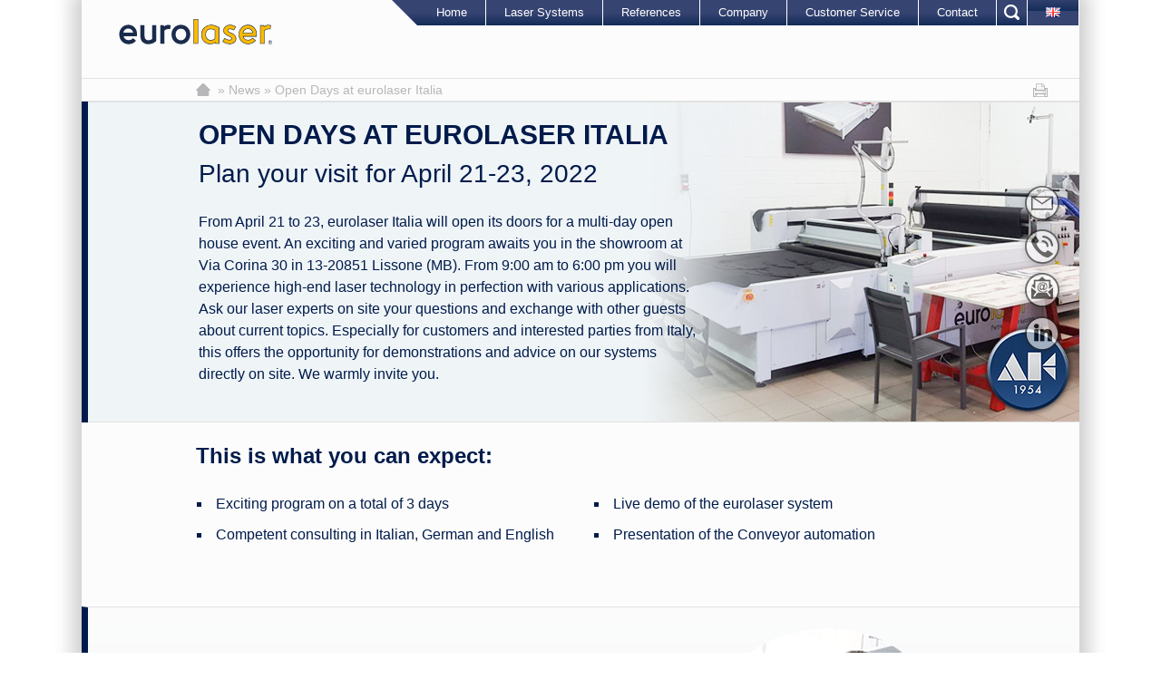

--- FILE ---
content_type: text/html; charset=utf-8
request_url: https://www.eurolaser.com/news/open-days-at-eurolaser-italia
body_size: 14782
content:
<!DOCTYPE html>
<html lang="en">
<head>
<script type="text/javascript" data-cmp-ab="1" src="https://cdn.consentmanager.net/delivery/autoblocking/9be3cfb261ca4.js" data-cmp-host="delivery.consentmanager.net" data-cmp-cdn="cdn.consentmanager.net" data-cmp-codesrc="13"></script>

<meta charset="utf-8">
<!-- 
	This website is powered by TYPO3 - inspiring people to share!
	TYPO3 is a free open source Content Management Framework initially created by Kasper Skaarhoj and licensed under GNU/GPL.
	TYPO3 is copyright 1998-2026 of Kasper Skaarhoj. Extensions are copyright of their respective owners.
	Information and contribution at https://typo3.org/
-->

<base href="https://www.eurolaser.com/">
<link rel="shortcut icon" href="/favicon.ico" type="image/png">

<meta name="generator" content="TYPO3 CMS" />
<meta name="author" content="eurolaser GmbH" />
<meta name="description" content="As to CO2 laser cutting, you will always stay up to date with the eurolaser newsletter ‘LASER today’. Read the latest information!" />
<meta name="twitter:card" content="summary" />


<link rel="stylesheet" type="text/css" href="/typo3temp/assets/compressed/46f0740a3a-abacfb73a7337016a24b4d41f1659d18.css?1738498981" media="all">
<link rel="stylesheet" type="text/css" href="/typo3temp/assets/compressed/cookies-077fcbcdfd7eac461f7764b0577a967a.css?1655480024" media="all">
<link rel="stylesheet" type="text/css" href="/typo3temp/assets/compressed/downloadform-f8480b460b3aabc569db924ecaa08ad5.css?1677835119" media="all">
<link rel="stylesheet" type="text/css" href="/typo3temp/assets/compressed/magnific-popup-37106b3205462fe035c647a8b06ffeab.css?1677835119" media="all">
<link rel="stylesheet" type="text/css" href="/typo3temp/assets/compressed/normalize-f1cc9453a3cb6b7e80f7d0fa07aec846.css?1655480024" media="all">
<link rel="stylesheet" type="text/css" href="/typo3temp/assets/compressed/foundation.min-d7c4bd333789fbe42733dc81ef594c35.css?1655480018" media="all">
<link rel="stylesheet" type="text/css" href="/typo3temp/assets/compressed/app-841d95cf5cc3a95dff78540c97468179.css?1739701079" media="all">
<link rel="stylesheet" type="text/css" href="/typo3temp/assets/compressed/flexslider-1cf3934e11a9ab40cc3bdb3b0d6ef195.css?1655480024" media="all">
<link rel="stylesheet" type="text/css" href="/typo3temp/assets/compressed/font-awesome.min-d20d4bdc0cc749a9832d92511f90aa48.css?1655480024" media="all">



<script src="/fileadmin/template/Resources/Public/foundation-5.5.1/js/vendor/jquery.js?1500719901" type="text/javascript"></script>
<script src="/fileadmin/template/Resources/Public/foundation-5.5.1/js/vendor/modernizr.js?1500719901" type="text/javascript"></script>
<script src="/fileadmin/template/Resources/Public/foundation-5.5.1/js/foundation.min.js?1500719895" type="text/javascript"></script>
<script src="/fileadmin/template/Resources/Public/foundation-5.5.1/js/jquery.flexslider.min.js?1500719895" type="text/javascript"></script>
<script src="/fileadmin/template/Resources/Public/foundation-5.5.1/js/jquery.stickyfloat.min.js?1500719895" type="text/javascript"></script>
<script src="/fileadmin/template/Resources/Public/Scripts/jquery.magnific-popup.min.js?1626630389" type="text/javascript"></script>
<script src="/fileadmin/template/Resources/Public/Scripts/jquery.filter-isImageFile.min.js?1626630389" type="text/javascript"></script>
<script src="/typo3temp/assets/js/5508b6c4f0.js?1626700876" type="text/javascript"></script>


<title>Open Days at eurolaser Italia</title><meta name="p:domain_verify" content="eb89b2c36742aa77ca7f6eb60cabc29a"/><meta name="viewport" content="width=device-width, initial-scale=1.0">
	<script>if(!"gdprAppliesGlobally" in window){window.gdprAppliesGlobally=true}if(!("cmp_id" in window)||window.cmp_id<1){window.cmp_id=0}if(!("cmp_cdid" in window)){window.cmp_cdid="9be3cfb261ca4"}if(!("cmp_params" in window)){window.cmp_params=""}if(!("cmp_host" in window)){window.cmp_host="c.delivery.consentmanager.net"}if(!("cmp_cdn" in window)){window.cmp_cdn="cdn.consentmanager.net"}if(!("cmp_proto" in window)){window.cmp_proto="https:"}if(!("cmp_codesrc" in window)){window.cmp_codesrc="0"}window.cmp_getsupportedLangs=function(){var b=["DE","EN","FR","IT","NO","DA","FI","ES","PT","RO","BG","ET","EL","GA","HR","LV","LT","MT","NL","PL","SV","SK","SL","CS","HU","RU","SR","ZH","TR","UK","AR","BS"];if("cmp_customlanguages" in window){for(var a=0;a<window.cmp_customlanguages.length;a++){b.push(window.cmp_customlanguages[a].l.toUpperCase())}}return b};window.cmp_getRTLLangs=function(){var a=["AR"];if("cmp_customlanguages" in window){for(var b=0;b<window.cmp_customlanguages.length;b++){if("r" in window.cmp_customlanguages[b]&&window.cmp_customlanguages[b].r){a.push(window.cmp_customlanguages[b].l)}}}return a};window.cmp_getlang=function(j){if(typeof(j)!="boolean"){j=true}if(j&&typeof(cmp_getlang.usedlang)=="string"&&cmp_getlang.usedlang!==""){return cmp_getlang.usedlang}var g=window.cmp_getsupportedLangs();var c=[];var f=location.hash;var e=location.search;var a="languages" in navigator?navigator.languages:[];if(f.indexOf("cmplang=")!=-1){c.push(f.substr(f.indexOf("cmplang=")+8,2).toUpperCase())}else{if(e.indexOf("cmplang=")!=-1){c.push(e.substr(e.indexOf("cmplang=")+8,2).toUpperCase())}else{if("cmp_setlang" in window&&window.cmp_setlang!=""){c.push(window.cmp_setlang.toUpperCase())}else{if(a.length>0){for(var d=0;d<a.length;d++){c.push(a[d])}}}}}if("language" in navigator){c.push(navigator.language)}if("userLanguage" in navigator){c.push(navigator.userLanguage)}var h="";for(var d=0;d<c.length;d++){var b=c[d].toUpperCase();if(g.indexOf(b)!=-1){h=b;break}if(b.indexOf("-")!=-1){b=b.substr(0,2)}if(g.indexOf(b)!=-1){h=b;break}}if(h==""&&typeof(cmp_getlang.defaultlang)=="string"&&cmp_getlang.defaultlang!==""){return cmp_getlang.defaultlang}else{if(h==""){h="EN"}}h=h.toUpperCase();return h};(function(){var y=document;var z=y.getElementsByTagName;var j=window;var r="";var b="_en";if("cmp_getlang" in j){r=j.cmp_getlang().toLowerCase();if("cmp_customlanguages" in j){var g=j.cmp_customlanguages;for(var u=0;u<g.length;u++){if(g[u].l.toUpperCase()==r){r="en";break}}}b="_"+r}function A(e,D){e+="=";var d="";var m=e.length;var i=location;var E=i.hash;var w=i.search;var s=E.indexOf(e);var C=w.indexOf(e);if(s!=-1){d=E.substring(s+m,9999)}else{if(C!=-1){d=w.substring(C+m,9999)}else{return D}}var B=d.indexOf("&");if(B!=-1){d=d.substring(0,B)}return d}var n=("cmp_proto" in j)?j.cmp_proto:"https:";if(n!="http:"&&n!="https:"){n="https:"}var h=("cmp_ref" in j)?j.cmp_ref:location.href;var k=y.createElement("script");k.setAttribute("data-cmp-ab","1");var c=A("cmpdesign","cmp_design" in j?j.cmp_design:"");var f=A("cmpregulationkey","cmp_regulationkey" in j?j.cmp_regulationkey:"");var v=A("cmpgppkey","cmp_gppkey" in j?j.cmp_gppkey:"");var p=A("cmpatt","cmp_att" in j?j.cmp_att:"");k.src=n+"//"+j.cmp_host+"/delivery/cmp.php?"+("cmp_id" in j&&j.cmp_id>0?"id="+j.cmp_id:"")+("cmp_cdid" in j?"&cdid="+j.cmp_cdid:"")+"&h="+encodeURIComponent(h)+(c!=""?"&cmpdesign="+encodeURIComponent(c):"")+(f!=""?"&cmpregulationkey="+encodeURIComponent(f):"")+(v!=""?"&cmpgppkey="+encodeURIComponent(v):"")+(p!=""?"&cmpatt="+encodeURIComponent(p):"")+("cmp_params" in j?"&"+j.cmp_params:"")+(y.cookie.length>0?"&__cmpfcc=1":"")+"&l="+r.toLowerCase()+"&o="+(new Date()).getTime();k.type="text/javascript";k.async=true;if(y.currentScript&&y.currentScript.parentElement){y.currentScript.parentElement.appendChild(k)}else{if(y.body){y.body.appendChild(k)}else{var q=["body","div","span","script","head"];for(var u=0;u<q.length;u++){var x=z(q[u]);if(x.length>0){x[0].appendChild(k);break}}}}var o="js";var t=A("cmpdebugunminimized","cmpdebugunminimized" in j?j.cmpdebugunminimized:0)>0?"":".min";var a=A("cmpdebugcoverage","cmp_debugcoverage" in j?j.cmp_debugcoverage:"");if(a=="1"){o="instrumented";t=""}var k=y.createElement("script");k.src=n+"//"+j.cmp_cdn+"/delivery/"+o+"/cmp"+b+t+".js";k.type="text/javascript";k.setAttribute("data-cmp-ab","1");k.async=true;if(y.currentScript&&y.currentScript.parentElement){y.currentScript.parentElement.appendChild(k)}else{if(y.body){y.body.appendChild(k)}else{var x=z("body");if(x.length==0){x=z("div")}if(x.length==0){x=z("span")}if(x.length==0){x=z("ins")}if(x.length==0){x=z("script")}if(x.length==0){x=z("head")}if(x.length>0){x[0].appendChild(k)}}}})();window.cmp_addFrame=function(b){if(!window.frames[b]){if(document.body){var a=document.createElement("iframe");a.style.cssText="display:none";if("cmp_cdn" in window&&"cmp_ultrablocking" in window&&window.cmp_ultrablocking>0){a.src="//"+window.cmp_cdn+"/delivery/empty.html"}a.name=b;a.setAttribute("title","Intentionally hidden, please ignore");a.setAttribute("role","none");a.setAttribute("tabindex","-1");document.body.appendChild(a)}else{window.setTimeout(window.cmp_addFrame,10,b)}}};window.cmp_rc=function(h){var b=document.cookie;var f="";var d=0;while(b!=""&&d<100){d++;while(b.substr(0,1)==" "){b=b.substr(1,b.length)}var g=b.substring(0,b.indexOf("="));if(b.indexOf(";")!=-1){var c=b.substring(b.indexOf("=")+1,b.indexOf(";"))}else{var c=b.substr(b.indexOf("=")+1,b.length)}if(h==g){f=c}var e=b.indexOf(";")+1;if(e==0){e=b.length}b=b.substring(e,b.length)}return(f)};window.cmp_stub=function(){var a=arguments;__cmp.a=__cmp.a||[];if(!a.length){return __cmp.a}else{if(a[0]==="ping"){if(a[1]===2){a[2]({gdprApplies:gdprAppliesGlobally,cmpLoaded:false,cmpStatus:"stub",displayStatus:"hidden",apiVersion:"2.2",cmpId:31},true)}else{a[2](false,true)}}else{if(a[0]==="getUSPData"){a[2]({version:1,uspString:window.cmp_rc("")},true)}else{if(a[0]==="getTCData"){__cmp.a.push([].slice.apply(a))}else{if(a[0]==="addEventListener"||a[0]==="removeEventListener"){__cmp.a.push([].slice.apply(a))}else{if(a.length==4&&a[3]===false){a[2]({},false)}else{__cmp.a.push([].slice.apply(a))}}}}}}};window.cmp_gpp_ping=function(){return{gppVersion:"1.1",cmpStatus:"stub",cmpDisplayStatus:"hidden",signalStatus:"no ready",supportedAPIs:["5:tcfcav1","7:usnat","8:usca","9:usva","10:usco","11:usut","12:usct"],cmpId:31,sectionList:[],applicableSections:[0],gppString:"",parsedSections:{}}};window.cmp_gppstub=function(){var c=arguments;__gpp.q=__gpp.q||[];if(!c.length){return __gpp.q}var h=c[0];var g=c.length>1?c[1]:null;var f=c.length>2?c[2]:null;var a=null;var j=false;if(h==="ping"){a=window.cmp_gpp_ping();j=true}else{if(h==="addEventListener"){__gpp.e=__gpp.e||[];if(!("lastId" in __gpp)){__gpp.lastId=0}__gpp.lastId++;var d=__gpp.lastId;__gpp.e.push({id:d,callback:g});a={eventName:"listenerRegistered",listenerId:d,data:true,pingData:window.cmp_gpp_ping()};j=true}else{if(h==="removeEventListener"){__gpp.e=__gpp.e||[];a=false;for(var e=0;e<__gpp.e.length;e++){if(__gpp.e[e].id==f){__gpp.e[e].splice(e,1);a=true;break}}j=true}else{__gpp.q.push([].slice.apply(c))}}}if(a!==null&&typeof(g)==="function"){g(a,j)}};window.cmp_msghandler=function(d){var a=typeof d.data==="string";try{var c=a?JSON.parse(d.data):d.data}catch(f){var c=null}if(typeof(c)==="object"&&c!==null&&"__cmpCall" in c){var b=c.__cmpCall;window.__cmp(b.command,b.parameter,function(h,g){var e={__cmpReturn:{returnValue:h,success:g,callId:b.callId}};d.source.postMessage(a?JSON.stringify(e):e,"*")})}if(typeof(c)==="object"&&c!==null&&"__uspapiCall" in c){var b=c.__uspapiCall;window.__uspapi(b.command,b.version,function(h,g){var e={__uspapiReturn:{returnValue:h,success:g,callId:b.callId}};d.source.postMessage(a?JSON.stringify(e):e,"*")})}if(typeof(c)==="object"&&c!==null&&"__tcfapiCall" in c){var b=c.__tcfapiCall;window.__tcfapi(b.command,b.version,function(h,g){var e={__tcfapiReturn:{returnValue:h,success:g,callId:b.callId}};d.source.postMessage(a?JSON.stringify(e):e,"*")},b.parameter)}if(typeof(c)==="object"&&c!==null&&"__gppCall" in c){var b=c.__gppCall;window.__gpp(b.command,function(h,g){var e={__gppReturn:{returnValue:h,success:g,callId:b.callId}};d.source.postMessage(a?JSON.stringify(e):e,"*")},"parameter" in b?b.parameter:null,"version" in b?b.version:1)}};window.cmp_setStub=function(a){if(!(a in window)||(typeof(window[a])!=="function"&&typeof(window[a])!=="object"&&(typeof(window[a])==="undefined"||window[a]!==null))){window[a]=window.cmp_stub;window[a].msgHandler=window.cmp_msghandler;window.addEventListener("message",window.cmp_msghandler,false)}};window.cmp_setGppStub=function(a){if(!(a in window)||(typeof(window[a])!=="function"&&typeof(window[a])!=="object"&&(typeof(window[a])==="undefined"||window[a]!==null))){window[a]=window.cmp_gppstub;window[a].msgHandler=window.cmp_msghandler;window.addEventListener("message",window.cmp_msghandler,false)}};window.cmp_addFrame("__cmpLocator");if(!("cmp_disableusp" in window)||!window.cmp_disableusp){window.cmp_addFrame("__uspapiLocator")}if(!("cmp_disabletcf" in window)||!window.cmp_disabletcf){window.cmp_addFrame("__tcfapiLocator")}if(!("cmp_disablegpp" in window)||!window.cmp_disablegpp){window.cmp_addFrame("__gppLocator")}window.cmp_setStub("__cmp");if(!("cmp_disabletcf" in window)||!window.cmp_disabletcf){window.cmp_setStub("__tcfapi")}if(!("cmp_disableusp" in window)||!window.cmp_disableusp){window.cmp_setStub("__uspapi")}if(!("cmp_disablegpp" in window)||!window.cmp_disablegpp){window.cmp_setGppStub("__gpp")};</script>

	<!-- Google Tag Manager -->
	<script>(function(w,d,s,l,i){w[l]=w[l]||[];w[l].push({'gtm.start':new Date().getTime(),event:'gtm.js'});var f=d.getElementsByTagName(s)[0],j=d.createElement(s),dl=l!='dataLayer'?'&l='+l:'';j.async=true;j.src='https://www.googletagmanager.com/gtm.js?id='+i+dl;f.parentNode.insertBefore(j,f);})(window,document,'script','dataLayer','GTM-PPKD8S6');</script>
	<!-- End Google Tag Manager -->
	
	<!-- Google Tag Manager (noscript) -->
	<noscript>
	<iframe src="https://www.googletagmanager.com/ns.html?id=GTM-PPKD8S6" height="0" width="0" style="display:none;visibility:hidden" ></iframe>
	</noscript>
	<!-- End Google Tag Manager (noscript) -->	
	
<link rel="alternate" hreflang="en-US" href="/news/open-days-at-eurolaser-italia"/>
<link rel="alternate" hreflang="de-DE" href="/de/aktuelles/open-days-bei-eurolaser-italia"/>
<link rel="alternate" hreflang="x-default" href="/news/open-days-at-eurolaser-italia"/>

<link rel="canonical" href="/news/open-days-at-eurolaser-italia"/>

<script type="application/ld+json" id="ext-schema-jsonld">{"@context":"http://schema.org","@type":"WebPage"}</script>
</head>
<body>



<div class="off-canvas-wrap" data-offcanvas>
  <div class="inner-wrap">		
	<!--
		<nav class="tab-bar hide-for-medium-up">
	  
		  <section class="left-small">
			<a class="left-off-canvas-toggle menu-icon" href="#"><span></span></a>
		  </section>
		  
		  <section class="right-small">
				<a href="/search"><img src="/fileadmin/template/Resources/Public/Icons/search.png"></a>
		  </section>
		</nav>
	  -->
			 <nav class="top-bar hide-for-medium-up" data-topbar role="navigation">
			  <ul class="title-area">
				<li class="name">
				  <a href="/search"><img src="/fileadmin/template/Resources/Public/Icons/search.png" alt="
				search ...
			"></a>
				</li>
				 <!-- Remove the class "menu-icon" to get rid of menu icon. Take out "Menu" to just have icon alone -->			
				<li class="toggle-topbar"><a href="#">&#9776;</a></li>
			  </ul>

			  <section class="top-bar-section">
				<ul class="rigth">
				  <li><a href="/">Home</a></li><li class="has-dropdown"><a href="/laser-systems">Laser Systems</a><ul class="dropdown"><li class="has-dropdown"><a href="/laser-systems/laser-systems-at-a-glance">Laser systems at a glance</a><ul class="dropdown"><li><a href="/laser-systems/laser-systems-at-a-glance/m-800">M-800</a></li><li><a href="/laser-systems/laser-systems-at-a-glance/m-1200">M-1200</a></li><li><a href="/laser-systems/laser-systems-at-a-glance/m-1600">M-1600</a></li><li><a href="/laser-systems/laser-systems-at-a-glance/l-1200">L-1200</a></li><li><a href="/laser-systems/laser-systems-at-a-glance/l-3200">L-3200</a></li><li><a href="/laser-systems/laser-systems-at-a-glance/xl-1200">XL-1200</a></li><li><a href="/laser-systems/laser-systems-at-a-glance/xl-1600">XL-1600</a></li><li><a href="/laser-systems/laser-systems-at-a-glance/xl-3200">XL-3200</a></li><li><a href="/laser-systems/laser-systems-at-a-glance/2xl-3200">2XL-3200</a></li><li><a href="/laser-systems/laser-systems-at-a-glance/3xl-3200">3XL-3200</a></li><li><a href="/laser-systems/laser-systems-at-a-glance/quickmark">QuickMark</a></li><li><a href="/laser-systems/laser-systems-at-a-glance/customised-laser-cutting-solutions">Customised laser cutting solutions</a></li></ul></li><li class="has-dropdown"><a href="/laser-systems/system-automation">System Automation</a><ul class="dropdown"><li><a href="/laser-systems/system-automation/conveyor-system">Conveyor System</a></li><li><a href="/laser-systems/system-automation/shuttle-table-system">Shuttle Table System</a></li><li><a href="/laser-systems/system-automation/twin-table-system">Twin Table System</a></li><li><a href="/laser-systems/system-automation/remote-operation">Remote Operation</a></li><li><a href="/laser-systems/system-automation/robot-loading">Robot-loading</a></li></ul></li><li class="has-dropdown"><a href="/laser-systems/system-options">System Options</a><ul class="dropdown"><li><a href="/laser-systems/system-options/sonicz-ultrasonic-cutting-tool-suct">SonicZ ultrasonic cutting tool</a></li><li><a href="/laser-systems/system-options/light-curtains">Light Curtains</a></li><li><a href="/laser-systems/system-options/remote-pause-button">Remote Pause Button</a></li><li><a href="/laser-systems/system-options/optical-recognition-system">Optical Recognition System</a></li><li class="has-dropdown"><a href="/laser-systems/system-options/mechanical-material-processing">mechanical material processing</a><ul class="dropdown"><li><a href="/laser-systems/system-options/mechanical-material-processing/eot">EOT</a></li><li><a href="/laser-systems/system-options/mechanical-material-processing/pot">POT</a></li><li><a href="/laser-systems/system-options/mechanical-material-processing/uct">UCT</a></li><li><a href="/laser-systems/system-options/mechanical-material-processing/urt">URT</a></li><li><a href="/laser-systems/system-options/mechanical-material-processing/kct">KCT</a></li><li><a href="/laser-systems/system-options/mechanical-material-processing/ct">CT</a></li><li><a href="/laser-systems/system-options/mechanical-material-processing/vct">VCT</a></li><li><a href="/laser-systems/system-options/mechanical-material-processing/ppt">PPT</a></li><li><a href="/laser-systems/system-options/mechanical-material-processing/prt">PRT</a></li><li><a href="/laser-systems/system-options/mechanical-material-processing/drt">DRT</a></li><li><a href="/laser-systems/system-options/mechanical-material-processing/wkt">WKT</a></li><li><a href="/laser-systems/system-options/mechanical-material-processing/universal-module">Universal Module</a></li><li><a href="/laser-systems/system-options/mechanical-material-processing/routing-module">Routing Module</a></li><li><a href="/laser-systems/system-options/mechanical-material-processing/marker-module">Marker Module</a></li><li><a href="/laser-systems/system-options/mechanical-material-processing/kiss-cut-module">Kiss-Cut Module</a></li></ul></li><li><a href="/laser-systems/system-options/raster-engraving-unit">Raster Engraving Unit</a></li><li><a href="/laser-systems/system-options/ink-marker-module">Ink Marker Module</a></li><li><a href="/laser-systems/system-options/ink-printer-module">Ink Printer Module</a></li><li><a href="/laser-systems/system-options/label-module">Label Module</a></li><li><a href="/laser-systems/system-options/pilot-laser">Pilot laser</a></li><li><a href="/laser-systems/system-options/robot-loading">Robot loading</a></li></ul></li><li class="has-dropdown"><a href="/laser-systems/system-components">System Components</a><ul class="dropdown"><li><a href="/laser-systems/system-components/motion-control-system">Motion control system</a></li><li><a href="/laser-systems/system-components/extraction-and-filter-concepts">Extraction and filter concepts</a></li><li><a href="/laser-systems/system-components/extraction-technology">Extraction technology</a></li><li><a href="/laser-systems/system-components/cooling-unit">Cooling unit</a></li><li><a href="/laser-systems/system-components/table-concepts">Table concepts</a></li><li class="has-dropdown"><a href="/laser-systems/system-components/laser-beam-sources">Laser beam sources</a><ul class="dropdown"><li><a href="/laser-systems/system-components/laser-beam-sources">Laser beam sources of Synrad</a></li><li><a href="/laser-systems/system-components/laser-beam-sources">Laser beam sources of rofin</a></li><li><a href="/laser-systems/system-components/laser-beam-sources">Laser beam sources of Coherent</a></li></ul></li><li><a href="/laser-systems/system-components/optical-components">Optical components</a></li><li><a href="/laser-systems/system-components/cutting-nozzles">Cutting Nozzles</a></li></ul></li><li class="has-dropdown"><a href="/laser-systems/software">Software</a><ul class="dropdown"><li><a href="/laser-systems/software/connect">CONNECT</a></li><li><a href="/laser-systems/software/create">CREATE</a></li><li><a href="/laser-systems/system-options/optical-recognition-system">POSITION</a></li><li><a href="/laser-systems/system-options/raster-engraving-unit">PICTURE</a></li><li><a href="/laser-systems/software/optimum">OPTIMUM</a></li><li><a href="/laser-systems/software/backlight">BACKLIGHT</a></li><li><a href="/laser-systems/software/watchdog">WATCHDOG</a></li><li><a href="/laser-systems/software/planner">PLANNER</a></li><li><a href="/laser-systems/software/jobqueue">JOBQUEUE</a></li><li><a href="/laser-systems/software/touchgo">TOUCH&GO</a></li><li><a href="/laser-systems/software/database">DATABASE</a></li><li><a href="/laser-systems/software/jobident">JOBIDENT</a></li></ul></li><li><a href="/laser-systems/eurolaser-facts">eurolaser facts</a></li><li class="has-dropdown"><a href="/laser-systems/processing-methods-in-comparison">Processing methods in comparison</a><ul class="dropdown"><li><a href="/laser-systems/processing-methods-in-comparison/processing-of-acrylic">Processing of acrylic</a></li><li><a href="/laser-systems/processing-methods-in-comparison/processing-of-wood-and-veneer">Processing of wood and veneer</a></li><li><a href="/laser-systems/processing-methods-in-comparison/processing-of-textiles">Processing of textiles</a></li><li><a href="/laser-systems/processing-methods-in-comparison/processing-of-plastic-foils">Processing of plastic foils</a></li></ul></li><li class="has-dropdown"><a href="/laser-systems/co2-laser-consulter">CO2-Laser Consulter</a><ul class="dropdown"><li><a href="/laser-systems/co2-laser-consulter">Software pitfall</a></li></ul></li></ul></li><li class="has-dropdown"><a href="/references">References</a><ul class="dropdown"><li class="has-dropdown"><a href="/references/customers">Customers</a><ul class="dropdown"><li><a href="/references/customers/temiz-serigrafi">Temiz Serigrafi</a></li><li><a href="/references/customers/rembrands">Rembrands B.V.</a></li><li><a href="/references/customers/fft-group">FFT Group</a></li><li><a href="/references/customers/g-beneke-gmbh">G. Beneke GmbH</a></li><li><a href="/references/customers/simplycut-laser-technik-by-carmagnani">SimplyCut Laser Technik by Carmagnani</a></li><li><a href="/references/customers/wks-gmbh">WKS GmbH</a></li><li><a href="/references/customers/keplinger-gmbh">Keplinger GmbH</a></li><li><a href="/references/customers/inno-tape-gmbh">INNO TAPE GmbH</a></li><li><a href="/references/customers/filter-mueller">FILTER - MÜLLER</a></li><li><a href="/references/customers/winkler-gmbh">Winkler GmbH</a></li><li><a href="/references/customers/hadisch-gmbh">Hadisch GmbH</a></li><li><a href="/references/customers/orafol-europe-gmbh">ORAFOL Europe GmbH</a></li><li><a href="/references/customers/bw-kunststoffe">BW-Kunststoffe</a></li></ul></li><li class="has-dropdown"><a href="/references/cooperations">Cooperations</a><ul class="dropdown"><li><a href="/references/cooperations/content-cooperations">Content Cooperations</a></li><li><a href="/references/cooperations/aci-laser-gmbh">ACI Laser GmbH</a></li><li><a href="/references/cooperations/sattler-sun-tex-gmbh">Sattler SUN-TEX GmbH</a></li><li><a href="/references/cooperations/jessup-manufacturing-company-1">Jessup Manufacturing Company (copy 1)</a></li><li><a href="/references/cooperations/heytex-bramsche-gmbh">Heytex Bramsche GmbH</a></li><li><a href="/references/cooperations/junkers-muellers-gmbh">Junkers & Müllers GmbH</a></li><li><a href="/references/cooperations/madreperla-spa">MADREPERLA S.p.A.</a></li><li><a href="/references/cooperations/bluefiber-a-brand-of-sandler">bluefiber - a brand of sandler</a></li><li><a href="/references/cooperations/pongs-group-gmbh">PONGS Group GmbH</a></li><li><a href="/references/cooperations/propex-furnishing-solutions">Propex Furnishing Solutions</a></li><li><a href="/references/cooperations/pvf-mesh-screen-technology-gmbh">PVF Mesh & Screen Technology GmbH</a></li><li><a href="/references/cooperations/dumico">Dumico</a></li><li><a href="/references/cooperations/avery-dennison">Avery Dennison</a></li><li><a href="/references/cooperations/dickson-constant">Dickson-Constant</a></li><li><a href="/references/cooperations/mimaki-deutschland-gmbh">Mimaki Deutschland GmbH</a></li><li><a href="/references/cooperations/raasch-luftfilter">Raasch Luftfilter</a></li><li><a href="/references/cooperations/inventex-spezialtextilwerk-funke">INVENTEX Spezialtextilwerk Funke</a></li><li><a href="/references/renolit-se">RENOLIT SE</a></li><li><a href="/references/cooperations/kohlschein">KOHLSCHEIN</a></li><li><a href="/references/cooperations/bergertextiles">bergertextiles</a></li><li><a href="/references/cooperations/igepa">IGEPA</a></li><li><a href="/references/cooperations/ibena-technische-textilien-gmbh">IBENA-technische-textilien-gmbh</a></li><li><a href="/references/cooperations/neschen-coating-gmbh">Neschen Coating GmbH</a></li><li><a href="/references/cooperations/roehm">Röhm</a></li><li><a href="/references/cooperations/sekisui">Sekisui</a></li><li><a href="/references/cooperations/mayser">Mayser</a></li><li><a href="/references/cooperations/freudenberg-performance-materials">Freudenberg Performance Materials</a></li><li><a href="/">Altuglas by Arkema</a></li><li><a href="/references/cooperations/brett-martin-1">Brett Martin</a></li><li><a href="/references/cooperations/ettlin">Ettlin</a></li><li><a href="/references/cooperations/covestro">Covestro</a></li><li><a href="/references/cooperations/bond-laminates">Bond-laminates</a></li><li><a href="/references/cooperations/covestro">Bayer-materialscience</a></li><li><a href="/references/cooperations/3m-deutschland">3m-deutschland</a></li><li><a href="/references/cooperations/canon">Canon</a></li><li><a href="/references/cooperations/tesa">Tesa</a></li><li><a href="/references/cooperations/georg-und-otto-friedrich">Georg und otto friedrich</a></li><li><a href="/references/cooperations/kimoto">Kimoto</a></li><li><a href="/references/cooperations/3a-composites">3a composites</a></li><li><a href="/references/cooperations/orafol">ORAFOL</a></li><li><a href="/references/cooperations/tenowo">Tenowo</a></li><li><a href="/references/cooperations/delcotex">Delcotex</a></li></ul></li></ul></li><li class="has-dropdown"><a href="/company">Company</a><ul class="dropdown"><li><a href="/news">News</a></li><li><a href="/company/sustainability">Sustainability</a></li><li class="has-dropdown"><a href="/company/karriere">Karriere</a><ul class="dropdown"><li><a href="/company/karriere/duales-studium-ingenieurwesen-mechatronik">Duales Studium Ingenieurwesen Mechatronik</a></li><li><a href="/company/elektrokonstrukteur-entwickler-elektrotechnik">Elektrokonstrukteur / Entwickler Elektrotechnik (m/w/d)</a></li><li><a href="/company/area-sales-manager">Area Sales Manager (m/w/d)</a></li><li><a href="/company/mitarbeiter-im-vertrieb-aussendienst">Mitarbeiter im Vertrieb-Außendienst (m/w/d)</a></li><li><a href="/company/ausbildung-zum-mechatroniker">Ausbildung zum Mechatroniker (m/w/d)</a></li><li><a href="/company/ausbildung-industriekaufmannfrau">Ausbildung zum/zur Industriekaufmann/frau</a></li><li><a href="/company/duales-studium-fuer-betriebswirtschaft-bwl">Duales Studium für Betriebswirtschaft / BWL</a></li><li><a href="/company/ausbildung-zur-fachkraft-fuer-lagerlogistik">Ausbildung als Fachkraft für Lagerlogistik (m/w/d)</a></li></ul></li></ul></li><li class="has-dropdown"><a href="/customer-service">Customer Service</a><ul class="dropdown"><li><a href="/customer-service/virtual-customer-visit">Virtual customer visit</a></li><li class="has-dropdown"><a href="/customer-service/service-overview">Service overview</a><ul class="dropdown"><li><a href="/customer-service/additional-services">24 months warranty</a></li><li><a href="/customer-service/additional-services">Online-Support</a></li></ul></li><li class="has-dropdown"><a href="/customer-service/eurolaser-academy">eurolaser ACADEMY</a><ul class="dropdown"><li><a href="/customer-service/eurolaser-academy/academy-registration-form">ACADEMY Registration Form</a></li><li><a href="/customer-service/eurolaser-academy/certification-as-a-laser-system-operator-2-day-course">Certification as a laser system operator (2-day course)</a></li><li><a href="/customer-service/eurolaser-academy/laserscout-software-and-the-planner-module">LaserScout software and the PLANNER module</a></li><li><a href="/customer-service/eurolaser-academy/system-optimisation">System optimisation</a></li><li><a href="/customer-service/eurolaser-academy/system-expansion-with-zuend-tool-heads">System expansion with ZÜND tool heads</a></li></ul></li><li><a href="/customer-service/webinars">Webinars</a></li><li class="has-dropdown"><a href="/customer-service/faq">FAQ</a><ul class="dropdown"><li><a href="/customer-service/faq/what-does-non-contact-cutting-mean">What does non-contact cutting mean?</a></li><li><a href="/customer-service/faq/what-should-be-considered-when-cutting-thick-acrylic-20-mm">What should be considered when cutting thick acrylic (>20 mm)?</a></li><li><a href="/customer-service/faq/why-is-the-laser-source-mounted-at-the-height-of-the-bar">Why is the laser source mounted at the height of the bar?</a></li><li><a href="/customer-service/faq/how-hot-is-actually-the-laser-beam">How hot is actually the laser beam?</a></li><li><a href="/customer-service/faq/how-does-a-laser-work">How does a laser work</a></li><li><a href="/laser-systems/system-components/cutting-nozzles">How does simple compressed air affect the laser cutting process?</a></li><li><a href="/customer-service/faq/difference-between-gs-and-xt-acrylic">Difference between GS and XT acrylic</a></li><li><a href="/customer-service/faq/which-laser-classes-apply-for-eurolaser-systems">Which laser classes apply for eurolaser systems?</a></li><li><a href="/customer-service/faq/how-does-the-way-you-store-acrylic-affect-the-cutting-edge">How does the way you store acrylic affect the cutting edge?</a></li><li><a href="/customer-service/faq/valuation-of-the-laser-power">Valuation of the laser power</a></li><li><a href="/customer-service/faq/can-i-also-cut-at-a-slant-with-the-laser">Can I also cut at a slant with the laser?</a></li><li><a href="/customer-service/faq/placing-of-fiducial-marks">Placing of fiducial marks</a></li><li><a href="/customer-service/faq/do-i-need-any-special-software-to-control-a-eurolaser-system">Do I need any special software to control a eurolaser system?</a></li><li><a href="/customer-service/faq/can-i-use-my-existing-data">Can I use my existing data?</a></li><li><a href="/customer-service/faq/can-i-also-use-the-machine-for-routing">Can I also use the machine for routing</a></li><li><a href="/customer-service/faq/production-workflow">Production workflow</a></li><li><a href="/customer-service/faq/barcode-import">Barcode import</a></li><li><a href="/customer-service/faq/cleaning-the-focal-lens">Cleaning the focal lens</a></li><li><a href="/customer-service/faq/checking-camera-offset">Checking Camera Offset</a></li><li><a href="/customer-service/faq/cleaning-the-shuttle-table-system">Cleaning the shuttle table system</a></li><li><a href="/customer-service/faq/nozzle-and-process-gas-setting">Nozzle and process gas setting</a></li><li><a href="/customer-service/faq/foil-inscriptions">Foil inscriptions</a></li><li><a href="/customer-service/faq/dismantling-of-the-eurolaser-systems">Dismantling of the eurolaser systems</a></li><li><a href="/customer-service/faq/prepare-for-installation">Prepare for installation</a></li><li><a href="/customer-service/faq/transport-of-the-eurolaser-systems">Transport of the eurolaser systems</a></li></ul></li></ul></li><li><a href="/contact">Contact</a></li><li class="divider"></li><li class="has-dropdown"><a href="/brochures-/-press">Brochures / Press</a><ul class="dropdown"><li><a href="/brochures-/-press/laserpoint">Laserpoint</a></li><li><a href="/brochures-/-press">Newsletter</a></li><li><a href="/brochures-/-press">Specialist magazine</a></li><li><a href="/brochures-/-press">Video overview</a></li></ul></li><li class="has-dropdown"><a href="/privacy-policy">PRIVACY POLICY</a><ul class="dropdown"><li><a href="/privacy-policy/cookie-settings">Cookie Settings</a></li></ul></li><li><a href="/imprint">Imprint</a></li><li><a href="/search">Search</a></li><li class="divider"></li>
				</ul>
				<ul class="left">	
				  <div id="langMenuMobil"><ul ><li class="flag gb"><a href="/news/open-days-at-eurolaser-italia" class="active"><span></span>EN</a></li><li class="flag de"><a href="/de/aktuelles/open-days-bei-eurolaser-italia"><span></span>DE</a></li><li class="flag fr"><a href="/fr/news/open-days-at-eurolaser-italia"><span></span>FR</a></li><li class="flag it"><a href="/it/news/open-days-at-eurolaser-italia"><span></span>IT</a></li><li class="flag es"><a href="/es/news/open-days-at-eurolaser-italia"><span></span>ES</a></li><li class="flag ru"><a href="/ru/news/open-days-at-eurolaser-italia"><span></span>RU</a></li><li class="flag pt"><a href="/pt/news/open-days-at-eurolaser-italia"><span></span>PT</a></li><li class="flag pl"><a href="/pl/news/open-days-at-eurolaser-italia"><span></span>PL</a></li><li class="flag nl"><a href="/nl/news/open-days-at-eurolaser-italia"><span></span>NL</a></li><li class="flag dk"><a href="/dk/news/open-days-at-eurolaser-italia"><span></span>DK</a></li><li class="flag gr"><a href="/gr/news/open-days-at-eurolaser-italia"><span></span>GR</a></li><li class="flag cz"><a href="/cz/news/open-days-at-eurolaser-italia"><span></span>CZ</a></li><li class="flag tr"><a href="/tr/news/open-days-at-eurolaser-italia"><span></span>TR</a></li><li class="flag sk"><a href="/sk/news/open-days-at-eurolaser-italia"><span></span>SK</a></li><li class="flag hu"><a href="/hu/news/open-days-at-eurolaser-italia"><span></span>HU</a></li></ul></div>
				</ul>

			  </section>
			 </nav>		
		
		<section class="hide-for-medium-up" style="padding: .5rem 0;">
				<a href="/">
					<img id="logo" title="
				eurolaser - Laser Cutter made in Germany
			" alt="
				eurolaser - Laser Cutter made in Germany
			" src="/fileadmin/template/Resources/Public/Img/eurolaser_Logo.svg" width="645" height="233" />		
				</a>
		</section>		

		<aside class="left-off-canvas-menu">
			<ul class="off-canvas-list"><li><a href="/">Home</a></li><li><a href="/laser-systems">Laser Systems</a></li><li><a href="/references">References</a></li><li><a href="/company">Company</a></li><li><a href="/customer-service">Customer Service</a></li><li><a href="/contact">Contact</a></li></ul>
			<ul class="off-canvas-list"><li> <a href="/brochures-/-press">Brochures / Press</a> </li><li> <a href="/privacy-policy">PRIVACY POLICY</a> </li><li> <a href="/quality-management">Quality Management</a> </li><li> <a href="/general-terms">General Terms</a> </li><li> <a href="/imprint">Imprint</a> </li></ul>
			<div id="langMenuMobil"><ul ><li class="flag gb"><a href="/news/open-days-at-eurolaser-italia" class="active"><span></span>EN</a></li><li class="flag de"><a href="/de/aktuelles/open-days-bei-eurolaser-italia"><span></span>DE</a></li><li class="flag fr"><a href="/fr/news/open-days-at-eurolaser-italia"><span></span>FR</a></li><li class="flag it"><a href="/it/news/open-days-at-eurolaser-italia"><span></span>IT</a></li><li class="flag es"><a href="/es/news/open-days-at-eurolaser-italia"><span></span>ES</a></li><li class="flag ru"><a href="/ru/news/open-days-at-eurolaser-italia"><span></span>RU</a></li><li class="flag pt"><a href="/pt/news/open-days-at-eurolaser-italia"><span></span>PT</a></li><li class="flag pl"><a href="/pl/news/open-days-at-eurolaser-italia"><span></span>PL</a></li><li class="flag nl"><a href="/nl/news/open-days-at-eurolaser-italia"><span></span>NL</a></li><li class="flag dk"><a href="/dk/news/open-days-at-eurolaser-italia"><span></span>DK</a></li><li class="flag gr"><a href="/gr/news/open-days-at-eurolaser-italia"><span></span>GR</a></li><li class="flag cz"><a href="/cz/news/open-days-at-eurolaser-italia"><span></span>CZ</a></li><li class="flag tr"><a href="/tr/news/open-days-at-eurolaser-italia"><span></span>TR</a></li><li class="flag sk"><a href="/sk/news/open-days-at-eurolaser-italia"><span></span>SK</a></li><li class="flag hu"><a href="/hu/news/open-days-at-eurolaser-italia"><span></span>HU</a></li></ul></div>				
		</aside>
		


		<div id="page">			
			<section id="mainMenu" class="visible-for-medium-up">			
				<a href="/">
					<img id="logo" title="
				eurolaser - Laser Cutter made in Germany
			" alt="
				eurolaser - Laser Cutter made in Germany
			" src="/fileadmin/template/Resources/Public/Img/eurolaser_Logo.svg" width="645" height="233" />		
				</a>
				<div id="langMenu"><ul ><li class="flag gb"><a href="/news/open-days-at-eurolaser-italia" class="active"><span></span>EN</a></li><li class="flag de"><a href="/de/aktuelles/open-days-bei-eurolaser-italia"><span></span>DE</a></li><li class="flag fr"><a href="/fr/news/open-days-at-eurolaser-italia"><span></span>FR</a></li><li class="flag it"><a href="/it/news/open-days-at-eurolaser-italia"><span></span>IT</a></li><li class="flag es"><a href="/es/news/open-days-at-eurolaser-italia"><span></span>ES</a></li><li class="flag ru"><a href="/ru/news/open-days-at-eurolaser-italia"><span></span>RU</a></li><li class="flag pt"><a href="/pt/news/open-days-at-eurolaser-italia"><span></span>PT</a></li><li class="flag pl"><a href="/pl/news/open-days-at-eurolaser-italia"><span></span>PL</a></li><li class="flag nl"><a href="/nl/news/open-days-at-eurolaser-italia"><span></span>NL</a></li><li class="flag dk"><a href="/dk/news/open-days-at-eurolaser-italia"><span></span>DK</a></li><li class="flag gr"><a href="/gr/news/open-days-at-eurolaser-italia"><span></span>GR</a></li><li class="flag cz"><a href="/cz/news/open-days-at-eurolaser-italia"><span></span>CZ</a></li><li class="flag tr"><a href="/tr/news/open-days-at-eurolaser-italia"><span></span>TR</a></li><li class="flag sk"><a href="/sk/news/open-days-at-eurolaser-italia"><span></span>SK</a></li><li class="flag hu"><a href="/hu/news/open-days-at-eurolaser-italia"><span></span>HU</a></li></ul></div>	
				<ul id="topMenu"><li><a href="/">Home</a></li><li class="has-dropdown"><a href="/laser-systems">Laser Systems</a><ul class="dropdown"><li><a href="/laser-systems/laser-systems-at-a-glance">Laser systems at a glance</a></li><li><a href="/laser-systems/system-automation">System Automation</a></li><li><a href="/laser-systems/system-options">System Options</a></li><li><a href="/laser-systems/system-components">System Components</a></li><li><a href="/laser-systems/software">Software</a></li><li><a href="/laser-systems/eurolaser-facts">eurolaser facts</a></li><li><a href="/laser-systems/processing-methods-in-comparison">Processing methods in comparison</a></li><li><a href="/laser-systems/co2-laser-consulter">CO2-Laser Consulter</a></li></ul></li><li class="has-dropdown"><a href="/references">References</a><ul class="dropdown"><li><a href="/references/customers">Customers</a></li><li><a href="/references/cooperations">Cooperations</a></li></ul></li><li class="has-dropdown"><a href="/company">Company</a><ul class="dropdown"><li><a href="/news">News</a></li><li><a href="/company/sustainability">Sustainability</a></li></ul></li><li class="has-dropdown"><a href="/customer-service">Customer Service</a><ul class="dropdown"><li><a href="/customer-service/virtual-customer-visit">Virtual customer visit</a></li><li><a href="/customer-service/service-overview">Service overview</a></li><li><a href="/customer-service/eurolaser-academy">eurolaser ACADEMY</a></li><li><a href="/customer-service/webinars">Webinars</a></li><li><a href="/customer-service/faq">FAQ</a></li></ul></li><li><a href="/contact">Contact</a></li><li class="search" ><a href="/search"><span>SEARCH</span></a></li><li class="flag gb" id="langMenuTrigger"><a href="javascript:void(0)"><span>&nbsp;TEST</span></a></li></ul>
			</section>
			
			<section id="breadcrumb"><div class="row"><div class="small-12 medium-12 large-12 columns"><span class="home"><a href="/">home</a></span>&nbsp;»&nbsp;<a href="/news" target="_top">News</a>&nbsp;»&nbsp;Open Days at eurolaser Italia<span class="print"><a href="/news/open-days-at-eurolaser-italia?type=14" target="_blank">print</a></span></div></div></section>	
			
			
				<div class="sticky_icons">

		<a href="/contact">
			<img class="opacityfade" alt="E-Mail" src="/fileadmin/template/Resources/Public/Icons/sticky_icon_mail.png" width="38" height="38" />
		</a>


		<br>

		<a href="#" onclick="return false;" id="phoneTrigger">
			<img class="opacityfade trigger" alt="Phone" src="/fileadmin/template/Resources/Public/Icons/sticky_icon_phone.png" width="38" height="38" />
			<div id="phoneInfo">
				<p><b>
				Hotline
			</b><br>
				<span class="numer">
				<br><span class="flag gb"></span><span class="flag de"></span><a href="tel:+4941319697500">+49 4131 9697 500</a><br>
			</span></p>
			</div>
		</a>

		<br>
		<a href="/newsletter/newsletter-registration">
			<img class="opacityfade" alt="Newsletter" src="/fileadmin/template/Resources/Public/Icons/sticky_icon_newsletter.png" width="38" height="38" />
		</a>
		
		<br>
		
		<a target="_blank" href="https://www.linkedin.com/company/eurolaser-gmbh/">
			<img class="opacityfade" alt="LinkedIn" src="/fileadmin/template/Resources/Public/Icons/sticky_icon_linkedin.png" width="38" height="38" />
		</a>

		
		
		
<!--
		<br>
		
				&lt;a source=&quot;_blank&quot; href=&quot;https://www.youtube.com/user/elhmovie&quot;&gt;&lt;img class=&quot;opacityfade&quot; alt=&quot;YouTube&quot; src=&quot;/fileadmin/template/Resources/Public/Icons/sticky_icon_youtube.png&quot; width=&quot;38&quot; height=&quot;38&quot;&gt;&lt;/a&gt;
			
  -->		


		</div>
		
			
			<section id="content">
				

	<!--TYPO3SEARCH_begin-->
		
<div id="c80766" class="frame frame-default frame-type-dce_dceuid6 frame-layout-0"><div class="tx-dce-pi1"><div class=" border-left DCE-Product_Teaser"><section class="dce no-bottom-padding  shaded"><div 
						 style="
							background-image: url(./uploads/pics/Alkotex_Header_02.jpg);
							background-position: right bottom;
							background-repeat: no-repeat;
							min-height: px;"
					><div class="row "><div class="small-12 medium-12 large-8 columns headline    margin-top"><h1>Open Days at eurolaser Italia</h1><h2>Plan your visit for April 21-23, 2022</h2></div></div><div class="row"><div class="small-12 medium-12 large-8 columns csc-default    margin-bottom"><p>From April 21 to 23, eurolaser Italia will open its doors for a multi-day open house event. An exciting and varied program awaits you in the showroom at Via Corina 30 in 13-20851 Lissone (MB). From 9:00 am to 6:00 pm you will experience high-end laser technology in perfection with various applications. Ask our laser experts on site your questions and exchange with other guests about current topics. Especially for customers and interested parties from Italy, this offers the opportunity for demonstrations and advice on our systems directly on site. We warmly invite you.</p></div></div></div></section></div></div></div>


<div id="c80768" class="frame frame-default frame-type-dce_dceuid1 frame-layout-0"><div class="tx-dce-pi1"><div class="  "><section class="dce zweiSpalter  "><div 
					
				><div class="row   margin-top "><div class="small-12 medium-12 large-12 columns headline"><h3>This is what you can expect:</h3><span style="margin-top: -20px !important;"></span></div></div><div class="row   margin-bottom"><div class="small-12 medium-6 large-6 columns csc-default"><ul><li>Exciting program on a total of 3 days</li><li>Competent consulting in Italian, German and English</li></ul></div><div class="small-12 medium-6 large-6 columns csc-default"><ul><li>Live demo of the eurolaser system</li><li>Presentation of the Conveyor automation</li></ul></div></div></div></section></div></div></div>


<div id="c80788" class="frame frame-custom-20 frame-type-textpic frame-layout-0 frame-space-before-medium"><div class="row"><div class="small-12 medium-12 large-12 columns"><div class="ce-textpic ce-right ce-intext ce-nowrap"><div class="ce-gallery" data-ce-columns="1" data-ce-images="1"><div class="ce-row"><div class="ce-column"><figure class="image"><img class="image-embed-item" title="Alessandro Cataletto" src="/fileadmin/eurolaser/News/Open_House_eurolaser_Italia/Italien.png" width="300" height="300" alt="" /></figure></div></div></div><div class="ce-bodytext"><p>&nbsp;</p><blockquote><p><strong>Alessandro Cataletto, Manager of eurolaser Italia:</strong></p><p>"I look forward to welcoming many guests to our Open Days from April 21-23. In our demo room this time we will mainly present textile processing. The focus will be on conveyor automation, with which we will demonstrate the many advantages of the eurolaser systems. Come by and experience high-end laser technology up first hand!&nbsp;"</p></blockquote></div></div></div></div></div>


<div id="c80770" class="frame frame-default frame-type-textpic frame-layout-0 frame-space-before-medium"><div class="row"><div class="small-12 medium-12 large-12 columns"><div class="ce-textpic ce-right ce-intext ce-nowrap"><div class="ce-bodytext"><p><strong>Please make a binding registration for your visit by April 11, 2022:</strong></p><p>Phone: +39 039.460159<br> E-mail: <a href="javascript:linkTo_UnCryptMailto(%27ocknvq%2CkphqBcnmqvgz3%2B760kv%27);">info[at]alkotex1954.it</a></p></div></div></div></div></div>


	<!--TYPO3SEARCH_end-->
				

			</section>

			<div id="footerBar" class="large-12 columns footerBar hide-for-small-only">
    <div class="large-4 medium-4 small-4 columns">
      <ul class="socialmedia" >
        <li>
			
				
				<a href="https://www.facebook.com/eurolaser/" source="_blank" class="facebook opacityfade">facebook</a>
			
			
        </li>
              
        <li>
			
				
				<a href="https://www.linkedin.com/company/eurolaser-gmbh/" source="_blank" class="linkedin opacityfade">LinkedIn +</a> 
			
			
        </li>
        
        <li>
			
				
				<a href="https://www.youtube.com/user/elhmovie" source="_blank" class="youtube opacityfade">YouTube</a>
			
			
        </li>  
        
        <li>
			
				
				<a href="http://www.eurolaser.tv/" source="_blank" class="play opacityfade">Play</a>
			
			
        </li>  

      </ul>
    </div>

    <div class="large-2 medium-2 small-2 columns footerBarFont" > <a href="/laser-systems/laser-systems-at-a-glance">Laser Systems</a> </div><div class="large-3 medium-3 small-3 columns footerBarFont" > <a href="/laser-systems/system-options">Options</a> </div><div class="large-2 medium-2 small-2 columns footerBarFont" > <a href="/materials">Suitable Materials</a> </div>
    
    <div class="large-1 medium-1 small-1 columns">&nbsp;</div>
</div>

<div id="footerBar" class="large-12 columns footerBar show-for-small-only">
    <div class="large-12 columns">
      <ul class="socialmedia" >
        <li>
			
				
				<a href="https://www.facebook.com/eurolaser/" source="_blank" class="facebook opacityfade">facebook</a>
			
			
        </li>
              
        <li>
			
				
				<a href="https://www.linkedin.com/company/eurolaser-gmbh/" source="_blank" class="linkedin opacityfade">LinkedIn +</a> 
			
			
        </li>
        
        <li>
			
				
				<a href="https://www.youtube.com/user/elhmovie" source="_blank" class="youtube opacityfade">YouTube</a>
			
			
        </li>  
        
        <li>
			
				
				<a href="http://www.eurolaser.tv/" source="_blank" class="play opacityfade">Play</a>
			
			
        </li>   

      </ul>
    </div>
</div>

<div id="footerSitemap" class="large-12 columns" style="background:#eeeeee;">

  <div class="small-12 medium-4  large-4 columns">
    <img src="/fileadmin/template/Resources/Public/Img/eurolaser_tuv_made_in_germany_quer.png" alt="eurolaser - made in Germany & ISO 9001" title="eurolaser - made in Germany & ISO 9001" class="made_in_germany">
  
    <div id="newsletterForm">
      <meta http-equiv="X-UA-Compatible" content="IE=9" />

	

	
		<form class="newsletterform" action="/newsletter/newsletter-registration?tx_cleverelements_cleverelements%5Baction%5D=submit&amp;tx_cleverelements_cleverelements%5Bcontroller%5D=Form" method="post">
<div>
<input type="hidden" name="tx_cleverelements_cleverelements[__referrer][@extension]" value="Cleverelements" />
<input type="hidden" name="tx_cleverelements_cleverelements[__referrer][@vendor]" value="DS" />
<input type="hidden" name="tx_cleverelements_cleverelements[__referrer][@controller]" value="Form" />
<input type="hidden" name="tx_cleverelements_cleverelements[__referrer][@action]" value="index" />
<input type="hidden" name="tx_cleverelements_cleverelements[__referrer][arguments]" value="YTowOnt95320da610e1abb4a88de96e7cd4481127bda71ba" />
<input type="hidden" name="tx_cleverelements_cleverelements[__referrer][@request]" value="a:4:{s:10:&quot;@extension&quot;;s:14:&quot;Cleverelements&quot;;s:11:&quot;@controller&quot;;s:4:&quot;Form&quot;;s:7:&quot;@action&quot;;s:5:&quot;index&quot;;s:7:&quot;@vendor&quot;;s:2:&quot;DS&quot;;}ab8bfab0e589228e1c7bb77913bca9f0e2f74bd9" />
<input type="hidden" name="tx_cleverelements_cleverelements[__trustedProperties]" value="a:3:{s:5:&quot;email&quot;;i:1;s:8:&quot;language&quot;;i:1;s:6:&quot;submit&quot;;i:1;}1e4386860dc362e6c2982c8ac29a4366c06721d0" />
</div>

			<h4>Subscribe to the Newsletter</h4>
			<fieldset>
				<!--	Hinweistext hier auskommentiert (wir auf aleter Seite noch verwendet
				Please enter your email address in order to receive the eurolaser Newsletter in future and select the language version you wish to receive.
				  -->
				<div class="type-text">
					<label for="email">E-Mail address:</label>				
					<input id="email" style="width:250px;" type="text" name="tx_cleverelements_cleverelements[email]" value="" />
				</div>
				
				<div class="type-text">
					<label for="country">Newsletter language:</label>	
					<select id="country" name="tx_cleverelements_cleverelements[language]"><option value="en" selected="selected"> English</option>
<option value="de"> Deutsch</option>
</select>
				</div>
				<div class="type-text dsgvo">				
					<input id="dsgvo" type="checkbox">
					<label for="dsgvo">I have read and accepted the <a href="./privacy-policy/">privacy policy.</a></label>	
				</div>
				<div class="type-button">
					<input class="button submit" id="newslettersubmit" type="submit" value="Subscribe to the Newsletter" name="tx_cleverelements_cleverelements[submit]" />
				</div>

		<!--
				: <input type="text" name="tx_cleverelements_cleverelements[email]" value="" />
		<br><br>
				: <select name="tx_cleverelements_cleverelements[language]"><option value="en" selected="selected">English</option>
<option value="de">Deutsch</option>
<option value="it">Italian</option>
<option value="fr">France</option>
<option value="pl">Polska</option>
<option value="es">Spanish</option>
<option value="nl">Dutch</option>
</select>	
		<br><br>
				<input type="submit" value="Subscribe to the Newsletter" name="tx_cleverelements_cleverelements[submit]" />
		-->

			</fieldset>
		</form>    
	  
    </div>
  </div>  
  
  <div class="large-2 medium-2 small-2 columns hide-for-small-only"><ul class="footerBarFont"><li> <a href="/laser-systems/laser-systems-at-a-glance/m-800" class="opacityfade">M-800</a> </li><li> <a href="/laser-systems/laser-systems-at-a-glance/m-1200" class="opacityfade">M-1200</a> </li><li> <a href="/laser-systems/laser-systems-at-a-glance/m-1600" class="opacityfade">M-1600</a> </li><li> <a href="/laser-systems/laser-systems-at-a-glance/l-1200" class="opacityfade">L-1200</a> </li><li> <a href="/laser-systems/laser-systems-at-a-glance/l-3200" class="opacityfade">L-3200</a> </li><li> <a href="/laser-systems/laser-systems-at-a-glance/xl-1200" class="opacityfade">XL-1200</a> </li><li> <a href="/laser-systems/laser-systems-at-a-glance/xl-1600" class="opacityfade">XL-1600</a> </li><li> <a href="/laser-systems/laser-systems-at-a-glance/xl-3200" class="opacityfade">XL-3200</a> </li><li> <a href="/laser-systems/laser-systems-at-a-glance/2xl-3200" class="opacityfade">2XL-3200</a> </li><li> <a href="/laser-systems/laser-systems-at-a-glance/3xl-3200" class="opacityfade">3XL-3200</a> </li><li> <a href="/laser-systems/laser-systems-at-a-glance/quickmark" class="opacityfade">QuickMark</a> </li><li> <a href="/laser-systems/laser-systems-at-a-glance/customised-laser-cutting-solutions" class="opacityfade">Customised laser cutting solutions</a> </li></ul></div><div class="large-3 medium-3 small-3 columns hide-for-small-only"><ul class="footerBarFont"><li> <a href="/laser-systems/system-automation/shuttle-table-system" class="opacityfade">» Shuttle Table System</a> </li><li> <a href="/laser-systems/system-automation/conveyor-system" class="opacityfade">» Conveyor System</a> </li><li> <a href="/laser-systems/system-automation/remote-operation" class="opacityfade">» Remote Operation</a> </li><li> <a href="/laser-systems/system-options/optical-recognition-system" class="opacityfade">» POSITIONplus</a> </li><li> <a href="/laser-systems/system-options/mechanical-material-processing" class="opacityfade">» Mechanical Machining</a> </li><li> <a href="/laser-systems/system-options/raster-engraving-unit" class="opacityfade">» PICTUREplus</a> </li><li> <a href="/laser-systems/system-components/extraction-technology" class="opacityfade">» 360° Extraction System</a> </li><li> <a href="/laser-systems/system-components/table-concepts" class="opacityfade">» Table Concepts</a> </li><li> <a href="/laser-systems/system-components/extraction-and-filter-concepts" class="opacityfade">» Filter Units</a> </li><li> <a href="/laser-systems/system-components/cooling-unit" class="opacityfade">» Cooling Units</a> </li><li> <a href="/laser-systems/software" class="opacityfade">» Software</a> </li><li> <a href="/customer-service" class="opacityfade">» Services</a> </li></ul></div><div class="large-2 medium-2 small-2 columns hide-for-small-only"><ul class="footerBarFont"><li> <a href="/materials/acrylic-pmma" class="opacityfade">» Acrylic</a> </li><li> <a href="/materials/wood" class="opacityfade">» Wood</a> </li><li> <a href="/materials/textiles" class="opacityfade">» Textiles</a> </li><li> <a href="/materials/plastic-foils" class="opacityfade">» Plastic Foils</a> </li><li> <a href="/materials/plywood" class="opacityfade">» Plywood</a> </li><li> <a href="/materials/mdf" class="opacityfade">» MDF</a> </li><li> <a href="/materials/leather" class="opacityfade">» Leather</a> </li><li> <a href="/materials/polyester-pes" class="opacityfade">» Polyester</a> </li><li> <a href="/materials/polycarbonate-pc" class="opacityfade">» Polycarbonate</a> </li><li> <a href="/materials/pet-petg" class="opacityfade">» PET and PET-G</a> </li><li> <a href="/materials" class="opacityfade">» Material Overview</a> </li><li> <a href="/applications" class="opacityfade">» Application Overview</a> </li><li> <a href="/applications/samples" class="opacityfade">» Samples Overview</a> </li></ul></div>
  
  <div class="large-1 medium-1 small-1 columns hide-for-small-only">&nbsp;</div>
  
</div>


<div id="" class="large-12 columns" style="background:#eeeeee;">
  <div class="large-12 medium-12 small-12 columns">&nbsp;</div>
</div>


<div id="footerEndLeft">
	© 1994 -2026 
				eurolaser GmbH. All rights reserved.
			
</div>

<div id="footerEndRight" class="hide-for-small-only"><a href="/brochures-/-press">Brochures / Press</a> &nbsp;&nbsp;&nbsp;<a href="/privacy-policy">PRIVACY POLICY</a> &nbsp;&nbsp;&nbsp;<a href="/quality-management">Quality Management</a> &nbsp;&nbsp;&nbsp;<a href="/general-terms">General Terms</a> &nbsp;&nbsp;&nbsp;<a href="/imprint">Imprint</a></div>


			<section id="footer">&nbsp;</section>
		</div>
		<br><br>

  <!-- close the off-canvas menu -->
  <a class="exit-off-canvas"></a>
  
  
  <!-- to Top Link -->
  <div class="show-for-small-only">
	  <a id="to-top-link">
		<div id="to-top">
			<i class="fa fa-angle-up" aria-hidden="true"></i>
		</div>
	  </a>
  </div>
  
  </div>
</div>
<script src="/typo3conf/ext/pb_downloadform/Resources/Public/Scripts/Magnific/magnific-popup.min.js?1677835091" type="text/javascript"></script>
<script src="/typo3conf/ext/pb_downloadform/Resources/Public/Scripts/downloadform.js?1677835091" type="text/javascript"></script>
<script src="https://www.google.com/recaptcha/api.js?hl=" type="text/javascript"></script>
<script src="/fileadmin/template/Resources/Public/Scripts/cookies.js?1633680236" type="text/javascript"></script>

<script>

	$(document).foundation();
	window.onscroll = function() {checkPosition()};
	
	$( "#to-top-link" ).click(function() {
		$('html, body').animate({
			scrollTop: 0
		}, 2000);		
	});	

	$( "#langMenuTrigger" ).click(function() {
		$("#langMenu").slideToggle("slow");	
	});

//	$( "#searchTrigger" ).click(function() {
//		$("#searchBox").slideToggle("slow");	
//	});	
	
	$( "#phoneTrigger" ).click(function() {
		$("#phoneInfo").delay(300).fadeToggle();
		$("#phoneTrigger").toggleClass( "active" );
	});
	
	$('.magnificpopup').magnificPopup({
	  type: 'image'
	});
	
// $( '#newslettersubmit' ).hide();
$( '#newslettersubmit' ).attr('disabled', 'disabled'); 
$( '#dsgvo' ).click(function() {
	var check = $("#dsgvo").is(':checked') ? 1 : 0;
	if(check) {
		// $( "#newslettersubmit" ).show();
		$( '#newslettersubmit' ).removeAttr('disabled');
	} else {
		// $( "#newslettersubmit" ).hide();
		$( '#newslettersubmit' ).attr('disabled', 'disabled');
	}
});
$('.newsletterform input').bind("keypress", function(e) {
  if (e.keyCode == 13) {               
    e.preventDefault();
    return false;
  }
});	
	
	
	$(window).load(function() {
	
       $(function() {
            $('h1,h2, h3, h4, h5, h6').each(function(i, elem) {
                $(elem).html(function(i, html) {
                    return html.replace(/\u00ae/, "<sup>&reg;</sup>");
                });
                $(elem).html(function(i, html) {
                    return html.replace(/\u00a9/, "<sup>&copy;</sup>");
                });
            });
        });
	
	  $('.flexslider_default').flexslider({
		animation: "slide",
		animationLoop: true,
		itemWidth: 875,
		itemMargin: 0
	  });
	  $('.flexslider_3produkte').flexslider({
		animation: "slide",
		animationLoop: true,
		itemWidth: 283,
		itemMargin: 0
	  });	  

	  $('.sticky_icons').stickyfloat();
	  $('.sticky_icons').stickyfloat('update',{
	    easing	: 'swing',
		duration : 800
	  });
	  
	});	
	
	$('.videoOverlay').magnificPopup({
	  type:'iframe',
	  midClick: true // Allow opening popup on middle mouse click. Always set it to true if you don't provide alternative source in href.
	});	
	
	
	function checkPosition() {
		if (document.body.scrollTop > 50 || document.documentElement.scrollTop > 50) {
			document.getElementById("to-top-link").className = "act";
		} else {
			document.getElementById("to-top-link").className = "";
		}
	}	


</script>
</body>
</html>

--- FILE ---
content_type: image/svg+xml
request_url: https://www.eurolaser.com/fileadmin/template/Resources/Public/Img/eurolaser_Logo.svg
body_size: 4112
content:
<svg id="ec04d699-325f-40c8-b0e6-3c75bdd4919a" data-name="Ebene 1" xmlns="http://www.w3.org/2000/svg" width="645" height="233" viewBox="0 0 645 233">
  <title>EUL_Logo_4C</title>
  <path d="M177.04943,85.2092v46.55505s-4.108,4.26215-12.748,4.26215a12.28378,12.28378,0,0,1-10.516-5.38519c-1.512-2.592-2.232-6.336-2.232-11.664V85.2092h-13.896v37.944c0,15.552,10.808,25.92,26.144,25.92,17.68488,0,27.144-10.58492,27.144-10.58492V85.2092h-13.896" style="fill: #1a2b4c"/>
  <path d="M274.68875,83.62519h-.144c-17.71192,0-31.67994,14.328-31.67994,32.616,0,18.432,13.968,32.832,31.824,32.832,17.78406,0,31.75195-14.4,31.75195-32.832C306.4407,97.73719,292.76077,83.69721,274.68875,83.62519Zm0,52.416c-10.22388,0-17.928-8.568-17.928-19.872,0-11.088,7.63208-19.44,17.78394-19.44h.144c10.1521.072,17.856,8.424,17.856,19.44C292.54471,127.47321,284.91287,136.04121,274.68875,136.04121Z" style="fill: #1a2b4c"/>
  <g>
    <rect x="317.93681" y="64.90525" width="14.40793" height="81.80555" style="fill: #fbba00"/>
    <path d="M333.2447,147.61078h-16.208V64.00531h16.208ZM318.83747,145.81h12.60645V65.80609H318.83747Z" style="fill: #1a2b4c"/>
  </g>
  <g>
    <path d="M398.46816,90.0527c-9.75756-4.59754-16.61422-5.5075-22.96383-5.57043-15.5229,0-31.00711,12.77715-31.00711,32.44616,0,19.08405,12.77758,31.4361,28.81469,31.4361h1.09668c4.43908,0,11.27814-1.30709,16.34808-5.25551l.97826,3.57994h12.4814V93.1553A64.57961,64.57961,0,0,0,398.46816,90.0527Zm-8.44506,39.98794s-4.22413,5.9297-15.1084,5.9297c-8.79567,0-16.5421-8.09051-16.5421-19.46711,0-11.33337,7.96661-18.9049,17.76437-18.9049a28.19962,28.19962,0,0,1,13.8506,3.756Z" style="fill: #fbba00"/>
    <path d="M374.40874,149.26507h-1.09666c-17.21777,0-29.71484-13.59961-29.71484-32.33691A33.43233,33.43233,0,0,1,353.55232,92.684a31.84883,31.84883,0,0,1,21.95214-9.10254c6.02247.06055,13.01172.78711,23.34766,5.65723h0A64.85079,64.85079,0,0,1,404.69,92.39105l.42676.26367v54.93457H391.04743l-.81543-2.98535A29.49293,29.49293,0,0,1,374.40874,149.26507Zm1.08694-63.88281c-18.5879,0-30.09766,16.374-30.09766,31.5459,0,17.69434,11.73926,30.53613,27.91406,30.53613h1.09666c4.49123,0,10.999-1.33008,15.79494-5.06543l1.06446-.83008,1.15429,4.21973H403.316v-52.125c-.86426-.51465-2.9375-1.71582-5.23145-2.7959h0C388.0611,86.145,381.30427,85.43988,375.49568,85.38226Zm-.58106,51.48828c-9.78027,0-17.44238-8.94629-17.44238-20.36718,0-11.291,8.02441-19.80567,18.665-19.80567a28.86962,28.86962,0,0,1,14.334,3.89746l.416.26465.03613,29.46777-.167.23536C390.57282,130.81976,386.13435,136.87054,374.91462,136.87054Zm1.22266-38.37207c-9.77246,0-16.86426,7.57227-16.86426,18.00489,0,10.41113,6.87012,18.5664,15.6416,18.5664,9.08887,0,13.34082-4.335,14.208-5.3457l-.03418-27.85352A27.82528,27.82528,0,0,0,376.13728,98.49847Z" style="fill: #1a2b4c"/>
  </g>
  <g>
    <path d="M423.06938,129.4075c4.32055,2.98386,10.24854,5.89858,15.994,5.89858,4.11183,0,7.55255-1.51894,7.473-5.17834-.2006-9.22742-27.44487-9.32362-27.4515-26.55414-.00452-11.75855,10.55255-19.09133,21.80765-19.09133,7.38725,0,15.47707,3.03427,19.22846,6.19487l-6.54787,10.88172a22.15079,22.15079,0,0,0-11.6618-4.15512c-5.04246-.24-8.33475,2.90666-8.33475,6.06726,0,7.96536,27.73159,7.71815,27.73159,27.09233,0,10.70775-10.0979,17.69636-22.05651,17.69636a37.47523,37.47523,0,0,1-22.86337-8.218Z" style="fill: #fbba00"/>
    <path d="M439.25153,149.15961a38.46794,38.46794,0,0,1-23.42285-8.41309l-.63086-.50195,7.60938-12.11133.77344.53418c3.10449,2.14258,9.24414,5.73828,15.48242,5.73828,2.55371,0,4.55371-.60645,5.63281-1.709a3.35535,3.35535,0,0,0,.94141-2.5498c-.07325-3.32715-4.709-5.47754-10.07618-7.96875-7.74023-3.59082-17.37207-8.05957-17.377-18.60449a18.6225,18.6225,0,0,1,7.0127-14.65235,24.79079,24.79079,0,0,1,15.69531-5.33984c7.92676,0,16.12207,3.30176,19.80859,6.40723l.58692.49511-7.4668,12.40821-.7998-.62207a21.30088,21.30088,0,0,0-11.15235-3.9668,7.77754,7.77754,0,0,0-5.873,1.92578,4.531,4.531,0,0,0-1.51856,3.24219c0,2.52441,4.10156,4.32519,8.85254,6.41015,7.9668,3.498,18.87891,8.28907,18.87891,20.68165C462.20857,141.16449,452.33943,149.15961,439.25153,149.15961Zm-21.668-9.32911a36.57463,36.57463,0,0,0,21.668,7.52832c12.06153,0,21.15625-7.2207,21.15625-16.79589,0-11.2168-9.87011-15.55079-17.80175-19.03321-5.32813-2.33886-9.92969-4.35937-9.92969-8.05859a6.30977,6.30977,0,0,1,2.07715-4.54492,9.64238,9.64238,0,0,1,7.20117-2.42188,23.29122,23.29122,0,0,1,11.35254,3.75L458.941,90.892c-3.74024-2.78516-11.209-5.50977-18.04883-5.50977a23.31058,23.31058,0,0,0-14.55664,4.93262,16.67485,16.67485,0,0,0-6.35059,13.25879c.00293,9.39551,8.67871,13.4209,16.333,16.97168,5.91406,2.74414,11.02149,5.11328,11.11816,9.5625a5.13291,5.13291,0,0,1-1.4541,3.84765c-1.82031,1.86036-4.76757,2.251-6.91894,2.251-6.22949,0-12.26563-3.25488-15.72656-5.5332Z" style="fill: #1a2b4c"/>
  </g>
  <g>
    <path d="M556.59941,89.80586a32.52624,32.52624,0,0,0-1.29519-3.6754H543.42341V146.7108h13.896V103.8447s5.954-8.053,19.7065-5.70215h0l1.772-12.22469a35.45071,35.45071,0,0,0-7.76671-1.05422C564.33369,84.86364,560.94056,86.56677,556.59941,89.80586Z" style="fill: #fbba00"/>
    <path d="M558.22028,147.61078H542.523V85.22992h13.36621l.2373.53515c.02149.04883.44336,1.002.959,2.57325,4.08984-2.90235,7.61426-4.375,13.94531-4.375a35.95215,35.95215,0,0,1,7.9961,1.084l.77734.2041L577.78374,99.186l-.90916-.15625c-11.88965-2.0332-17.59084,3.87207-18.6543,5.13184ZM544.3238,145.81h12.0957V103.54828l.17676-.23828c.251-.33887,6.17871-8.12207,19.66992-6.19727L577.78962,86.603a33.478,33.478,0,0,0-6.75879-.83886c-6.38476,0-9.56738,1.53613-13.89355,4.76367l-1.03711.77344L555.73591,90.06c-.40332-1.37207-.79785-2.43457-1.03418-3.0293H544.3238Z" style="fill: #1a2b4c"/>
  </g>
  <path d="M217.90671,89.0972c-.662-2.25189-1.29519-3.888-1.29519-3.888H204.73071v62.352h13.896V103.8447s5.954-8.053,19.7065-5.70215h0l1.772-12.93335a35.45071,35.45071,0,0,0-7.76671-1.05422c-6.69755,0-10.09068,1.70313-14.43183,4.94222" style="fill: #1a2b4c"/>
  <g>
    <path d="M530.5075,122.7212c3.19793-24.80971-12.65414-38.32329-28.75473-38.32329h-.344c-16.65088.216-30.21322,13.419-30.21322,31.85091,0,19.16291,13.77469,32.08583,30.56755,32.04484,14.41986-.0352,21.95828-7.10107,25.59657-11.44149l-9.74177-8.24454a19.38753,19.38753,0,0,1-16.94023,6.68751c-7.16694-.6118-12.75819-4.83021-14.95532-12.57394Zm-45.41594-11.80464a15.4189,15.4189,0,0,1,3.71558-8.50163,16.29845,16.29845,0,0,1,12.25765-5.62168h.344c8.18787.144,15.28512,5.84334,16.38607,14.12331Z" style="fill: #fbba00"/>
    <path d="M501.68318,149.19378a30.81512,30.81512,0,0,1-21.96583-8.91308c-6.07519-6.06055-9.42187-14.59473-9.42187-24.03223,0-18.4414,13.37109-32.52051,31.10156-32.751h.35547a29.39205,29.39205,0,0,1,22.08984,9.93457c4.51563,5.13379,9.49122,14.40332,7.55762,29.40429l-.10156.78516H486.94782a15.26308,15.26308,0,0,0,13.80567,10.77734,18.602,18.602,0,0,0,16.19336-6.39062l.584-.65332,11.09473,9.38867-.57617.68652c-6.52051,7.7793-15.36329,11.73633-26.28418,11.76367Zm-.27444-63.8955c-16.706.21582-29.31248,13.52246-29.31248,30.95019,0,8.95508,3.15723,17.03809,8.8916,22.75879a29.03894,29.03894,0,0,0,20.69629,8.38672c.02539,0,.05078-.001.07715-.001,10.041-.02441,18.21973-3.53613,24.32422-10.44043l-8.3916-7.10156a20.2273,20.2273,0,0,1-17.09278,6.34082c-7.81054-.667-13.5498-5.4873-15.74511-13.22461l-.32422-1.14648h45.17871c1.5791-13.8711-3.02832-22.43457-7.21973-27.2002a27.5933,27.5933,0,0,0-20.73828-9.32226Zm17.41311,26.51855h-34.794l.17578-1.04883c.74512-4.4414,1.85352-6.417,3.90723-8.92382A17.12343,17.12343,0,0,1,501.065,95.893h.34373a17.39,17.39,0,0,1,17.27834,14.90528Zm-32.65039-1.80078H516.732a15.64391,15.64391,0,0,0-15.33886-12.32324l-.32813.001a15.29415,15.29415,0,0,0-11.57031,5.30176A13.89045,13.89045,0,0,0,486.17146,110.01605Z" style="fill: #1a2b4c"/>
  </g>
  <path d="M583.4162,142.628a6.45543,6.45543,0,1,1-6.42181-6.355A6.38581,6.38581,0,0,1,583.4162,142.628Zm-1.275,0a5.17968,5.17968,0,1,0-5.14684,5.17967A5.142,5.142,0,0,0,582.14123,142.628Zm-4.76563-3.0942c1.4732,0,2.34938.72839,2.34938,1.88608,0,1.00989-.74481,1.70544-2.00219,1.82039l2.03621,2.3834h-1.24214l-1.95176-2.3834H575.737v2.3834h-1.04274v-6.08987Zm-1.63859.9102v1.95293h1.62217c.79407,0,1.30664-.33077,1.30664-.977,0-.6287-.51257-.97588-1.30664-.97588Z" style="fill: #1a2b4c"/>
  <path d="M125.87727,122.3215C129.10633,97.27031,113.1,83.62519,96.84266,83.62519h-.34734C79.68237,83.8433,65.988,97.17477,65.988,115.78612c0,19.34944,13.90877,33.32837,30.86508,33.287,14.56021-.03554,22.172-7.1702,25.84571-11.55286l-9.83659-8.68256a19.57628,19.57628,0,0,1-17.10512,6.7526c-7.2367-.61775-12.88237-5.44967-15.10089-13.26878ZM80.01927,110.402a15.569,15.569,0,0,1,3.75174-8.58438,16.45714,16.45714,0,0,1,12.377-5.6764h.34735c8.26756.14539,15.43389,5.90022,16.54556,14.26078Z" style="fill: #1a2b4c"/>
</svg>


--- FILE ---
content_type: application/javascript; charset=utf-8
request_url: https://www.eurolaser.com/fileadmin/template/Resources/Public/Scripts/cookies.js?1633680236
body_size: 546
content:
$(function() {
    $("#tx_cookies_accept").submit(function(e) {
        e.preventDefault();
        // Set cookie
        const d = new Date();
        d.setTime(d.getTime() + ($(this).attr("data-expire")*24*60*60*1000));
        const expires = 'expires=' + d.toUTCString();
        document.cookie = 'tx_cookies_accepted=1;' + expires + ';path=/;samesite=strict';
    });
});

/**
 * @param {string} s name (or part of name) of cookie
 * @return {boolean}
 */
function getCookieValue(s) {
    const b = document.cookie.match('(^|;)\\s*' + s + '([^;]+)\\s*=\\s*([^;]+)');
    return !!b;
}
if (!getCookieValue('tx_cookies_')) {
	$('#tx_cookies_inner').foundation('reveal', 'open');
	$("#tx_cookies-type-analytics").prop('checked', false);
	$("#tx_cookies-type-marketing").prop('checked', false);	
}


$( "#cookiesettings" ).click(function() {
  $( "#cookieswitches" ).toggle( "slow", function() {
    // Animation complete.
  });
});
$( ".cookiesettings" ).click(function() {
  $( "#cookieswitches" ).toggle( "slow", function() {
    // Animation complete.
  });
});

$( ".setallcookies" ).click(function() {
	$("#tx_cookies-type-analytics").prop('checked', true);
	$("#tx_cookies-type-marketing").prop('checked', true);
	$("#tx_cookies_types").submit();
	
});


--- FILE ---
content_type: application/javascript; charset=utf-8
request_url: https://www.eurolaser.com/fileadmin/template/Resources/Public/foundation-5.5.1/js/jquery.stickyfloat.min.js?1500719895
body_size: 1145
content:
!function(t){"use strict";function s(t){var s=t.parent(),e=parseInt(s.css("padding-bottom")),i=parseInt(s.css("padding-top")),o=s.offset().top;return{startOffset:o,offsetBottom:e,offsetY:i}}var e,i=window,o=document,n={scrollArea:i,duration:200,lockBottom:!0,delay:0,easing:"linear",stickToBottom:!1,cssTransition:!1},r=function(){var t,s=o.createElement("p").style,e=["ms","O","Moz","Webkit"],i="transition";if(""==s[i])return!0;for(i=i.charAt(0).toUpperCase()+i.slice(1),t=e.length;t--;)if(""==s[e[t]+i])return!0;return!1}(),f=function(s,e){this.settings=s,this.obj=t(e)};f.prototype={init:function(){if(this.obj.data("_stickyfloat"))return!1;var s=this,e=i.requestAnimationFrame||i.webkitRequestAnimationFrame||i.mozRequestAnimationFrame||i.msRequestAnimationFrame||function(t){return i.setTimeout(t,1e3/60)};t(i).ready(function(){s.rePosition(!0),t(s.settings.scrollArea).on("scroll.sticky",function(){e(t.proxy(s.rePosition,s))}),t(i).on("resize.sticky",function(){e(s.rePosition.bind(s))})}),this.obj.data("_stickyfloat",s)},rePosition:function(t,s){var n,f,a,c=this.obj,h=this.settings,l=t===!0?0:h.duration,u=this.settings.scrollArea==i?i.scrollY?i.scrollY:o.documentElement.scrollTop:this.settings.scrollArea.scrollTop,p=this.settings.scrollArea==i?o.documentElement.offsetHeight:this.settings.scrollArea.offsetHeight;this.areaViewportHeight=this.settings.scrollArea==i?o.documentElement.clientHeight:this.settings.scrollArea.clientHeight,this.stickyHeight=c[0].clientHeight,c.stop(),h.lockBottom&&(e=c[0].parentNode.clientHeight-this.stickyHeight-h.offsetBottom),0>e&&(e=0),a=u>h.startOffset,f=c.offset().top>h.startOffset+h.offsetY,n=this.stickyHeight>this.areaViewportHeight,((a||f)&&!n||s)&&(this.newpos=h.stickToBottom?u+p-this.stickyHeight-h.startOffset-h.offsetY:u-h.startOffset+h.offsetY,this.newpos>e&&h.lockBottom&&(this.newpos=e),this.newpos<h.offsetY?this.newpos=h.offsetY:u<h.startOffset&&!h.stickToBottom&&(this.newpos=h.offsetY),5>l||h.cssTransition&&r?c[0].style.top=this.newpos+"px":c.stop().delay(h.delay).animate({top:this.newpos},l,h.easing),this.settings.onReposition&&this.settings.onReposition(this))},update:function(e){return"object"==typeof e&&(e.offsetY&&"auto"!=e.offsetY||(e.offsetY=s(this.obj).offsetY),e.startOffset&&"auto"!=e.startOffset||(e.startOffset=s(this.obj).startOffset),this.settings=t.extend({},this.settings,e),this.rePosition(!1,!0)),this.obj},destroy:function(){return t(this.settings.scrollArea).off("scroll.sticky"),t(i).off("resize.sticky"),this.obj.removeData(),this.obj}},t.fn.stickyfloat=function(e,i){return this.each(function(){var o=t(this);if("undefined"==typeof document.body.style.maxHeight)return!1;if("object"==typeof e)i=e;else if("string"==typeof e){if(o.data("_stickyfloat")&&"function"==typeof o.data("_stickyfloat")[e]){var r=o.data("_stickyfloat");return r[e](i)}return this}var a=t.extend({},n,s(o),i||{}),r=new f(a,o);r.init()})}}(jQuery);